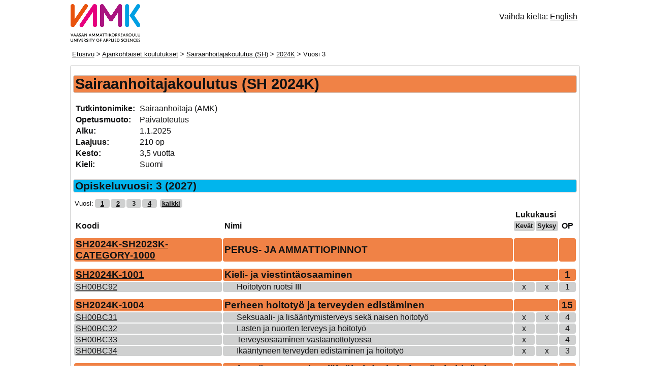

--- FILE ---
content_type: text/html
request_url: https://ops.vamk.fi/fi/SH/2024K/3/
body_size: 2414
content:
<!DOCTYPE html>
<html lang="fi">
<head>
<meta charset="UTF-8">
<meta name="viewport" content="width=device-width, initial-scale=1">
<title>Vuosi 3 - Sairaanhoitajakoulutus (SH 2024K) - VAMK</title>
<style>@media print{.np{display:none}} .section{page-break-inside:avoid} .ent {white-space: nowrap} body{padding:0;font-family:sans-serif; color: #333} .bc{font-size:smaller} h1{font-size:1.8em} h2{font-size:1.3em} .linfo{font-size:0.55em} @media only screen and (max-width: 1023px) { h1{font-size:1.5em}h2{font-size:1.2em}.linfo{font-size:0.54em}ul{padding-left:2ch}input:not([type]),input[type="text"]{width:98%} } @media only screen and (max-width: 639px) { .results{font-size:small} } @media only screen and (min-device-width: 641px) and (max-width: 360px) { .results .code{display:none}.results{font-size:inherit} } @media only screen and (max-width: 350px), (min-device-width: 641px) and (max-width: 411px) { h1{font-size:1.14em}h2{font-size:1.07em}h3{font-size:1em}h4{font-size:0.93em}ul{padding-left:0.66em} } @media only screen and (max-width: 320px), (min-device-width: 641px) and (max-width: 346px) { img{width:50%;height:50%}body,.info{font-size:small;margin:3px}h1{font-size:1.07em}h2{font-size:1em}h3{font-size:0.93em}h4{font-size:0.86em}.linfo{font-size:smaller}ul{padding-left:0.33em;list-style-type:none}.info th,.info td{display:inline}.results .code{display:none}.results{font-size:inherit} } .curr th{vertical-align:top;text-align:left}.sYEAROSh{font-weight:normal;font-size:smaller}.sYEAROS{min-width:2em}.sYEAROS{background-color:#CFD0D0;text-align:center;font-size:smaller}.sYEAROSa{background-color:#CFD0D0;text-align:center;font-size:smaller}.yearSelection a{display:block;width:100%;height:100%}.studies a{display:block;width:100%;height:100%}.studies th{text-align:left}.YEARS{font-size:smaller}.YEAROS{background-color:#CFD0D0;text-align:center;font-size:smaller;min-width:2em}.EMPTY{line-height:50%}.TR {font-weight:bold;font-size:larger}.OK {font-weight:bold}.MainHeading{font-size:larger}.NoHeading{font-weight:normal}.NoPart{}.TR td{background-color:#F08246}.OK td{background-color:#01B5ED}.OJ td{background-color:#CFD0D0}.OSA td{background-color:inherit}.MainHeading td{background-color:#F08246}.NoHeading td{background-color:#CFD0D0}.NoPart td{background-color:#CFD0D0}.code{padding-left:0.2rem}.studies .i0{padding-left:0.2rem}.studies .i1{padding-left:1.7rem}.name a{text-decoration:none;color:inherit} @media only screen and (max-width: 1023px) { .code{padding-left:0.2rem}.studies .i0{padding-left:0.2rem}.studies .i1{padding-left:0.95rem}} @media only screen and (max-width: 799px) { .code{display:none}} @media only screen and (max-width: 639px) { .studies{font-size:small}.i1{font-size:small}.code{padding-left:0.2rem}.studies .i0{padding-left:0.2rem}.studies .i1{padding-left:0.575rem}} @media only screen and (max-width: 360px) { .name a{max-width:189px;overflow:hidden;text-overflow:"."}} @media only screen and (max-width: 356px), (min-device-width: 641px) and (max-width: 423px) { .year{display:none}} @media only screen and (max-width: 288px) { .name a{max-width:183px;overflow:hidden;text-overflow:"."}} </style>
<link rel="stylesheet" type="text/css" href="../../../../style.css" media="screen">
</head>
<body><div class="header">
<a href="../../../../" class="image"><img src="../../../../image.png" alt="VAMK"></a><p class="np cl">Vaihda kieltä: <a href="../../../../en/SH/2024K/3/">English</a></p><p class="np bc"><a href="../../../">Etusivu</a> &gt; <a href="../../../active/">Ajankohtaiset koulutukset</a> &gt; <a href="../../">Sairaanhoitajakoulutus (SH)</a> &gt; <a href="../">2024K</a> &gt; Vuosi 3</p>
</div><div class="content"><div class="infoContent"><h1 id="1">Sairaanhoitajakoulutus <span class="ent">(SH 2024K)</span></h1><table class="info curr"><tr><th>Tutkintonimike: </th><td>Sairaanhoitaja (AMK)</td></tr><tr><th>Opetusmuoto: </th><td>Päivätoteutus</td></tr><tr><th>Alku: </th><td>1.1.2025</td></tr><tr><th>Laajuus: </th><td>210 op</td></tr><tr><th>Kesto: </th><td>3,5 vuotta</td></tr><tr><th>Kieli: </th><td>Suomi</td></tr></table></div><h2 style="margin-bottom:0.5em" id="2">Opiskeluvuosi: 3 (2027)</h2><table class="np yearSelection" style="margin-bottom:0"><tr><th class="sYEAROSh">Vuosi: </th><th class="sYEAROS"><a href="../1/">1</a></th><th class="sYEAROS"><a href="../2/">2</a></th><th class="sYEAROS">3</th><th class="sYEAROS"><a href="../4/">4</a></th><td></td><th class="sYEAROSa"><a href="../" style="min-width:6ch">kaikki</a></th></tr></table><table class="studies"><tr><th class="code"></th><th class="name"></th><th colspan="2" class="year" style="text-align: center">Lukukausi</th><th class="cr"></th></tr><tr><th class="code">Koodi</th><th class="name">Nimi</th><th class="year YEAROS" style="text-align: center">Kevät</th><th class="year YEAROS" style="text-align: center">Syksy</th><th class="cr" style="text-align: center">OP</th></tr><tr class="EMPTY"><td colspan="5">&nbsp;</td></tr><tr class="TR MainHeading"><td class="code"><a href="../SH2024K-SH2023K-CATEGORY-1000/">SH2024K-SH2023K-CATEGORY-1000</a></td><td class="name i0"><a href="../SH2024K-SH2023K-CATEGORY-1000/">PERUS- JA AMMATTIOPINNOT</a></td><td colspan="2" class="year"></td><td class="cr" style="text-align: center"></td></tr><tr class="EMPTY"><td colspan="5">&nbsp;</td></tr><tr class="OK MainHeading"><td class="code"><a href="../SH2024K-1001/">SH2024K-1001</a></td><td class="name i0"><a href="../SH2024K-1001/">Kieli- ja viestintäosaaminen</a></td><td colspan="2" class="year"></td><td class="cr" style="text-align: center">1</td></tr><tr class="OJ"><td class="code"><a href="../SH00BC92/">SH00BC92</a></td><td class="name i1"><a href="../SH00BC92/">Hoitotyön ruotsi III</a></td><td class="year" style="text-align: center">x</td><td class="year" style="text-align: center">x</td><td class="cr" style="text-align: center">1</td></tr><tr class="EMPTY"><td colspan="5">&nbsp;</td></tr><tr class="OK MainHeading"><td class="code"><a href="../SH2024K-1004/">SH2024K-1004</a></td><td class="name i0"><a href="../SH2024K-1004/">Perheen hoitotyö ja terveyden edistäminen</a></td><td colspan="2" class="year"></td><td class="cr" style="text-align: center">15</td></tr><tr class="OJ"><td class="code"><a href="../SH00BC31/">SH00BC31</a></td><td class="name i1"><a href="../SH00BC31/">Seksuaali- ja lisääntymisterveys sekä naisen hoitotyö</a></td><td class="year" style="text-align: center">x</td><td class="year" style="text-align: center">x</td><td class="cr" style="text-align: center">4</td></tr><tr class="OJ"><td class="code"><a href="../SH00BC32/">SH00BC32</a></td><td class="name i1"><a href="../SH00BC32/">Lasten ja nuorten terveys ja hoitotyö</a></td><td class="year" style="text-align: center">x</td><td class="year" style="text-align: center"></td><td class="cr" style="text-align: center">4</td></tr><tr class="OJ"><td class="code"><a href="../SH00BC33/">SH00BC33</a></td><td class="name i1"><a href="../SH00BC33/">Terveysosaaminen vastaanottotyössä</a></td><td class="year" style="text-align: center">x</td><td class="year" style="text-align: center"></td><td class="cr" style="text-align: center">4</td></tr><tr class="OJ"><td class="code"><a href="../SH00BC34/">SH00BC34</a></td><td class="name i1"><a href="../SH00BC34/">Ikääntyneen terveyden edistäminen ja hoitotyö</a></td><td class="year" style="text-align: center">x</td><td class="year" style="text-align: center">x</td><td class="cr" style="text-align: center">3</td></tr><tr class="EMPTY"><td colspan="5">&nbsp;</td></tr><tr class="OK MainHeading"><td class="code"><a href="../SH2024K-1005/">SH2024K-1005</a></td><td class="name i0"><a href="../SH2024K-1005/">Hoitotyön teoreettiset lähtökohdat ja hoitotyön kehittäminen</a></td><td colspan="2" class="year"></td><td class="cr" style="text-align: center">7</td></tr><tr class="OJ"><td class="code"><a href="../SH00BC38/">SH00BC38</a></td><td class="name i1"><a href="../SH00BC38/">Tutkimusmenetelmät</a></td><td class="year" style="text-align: center">x</td><td class="year" style="text-align: center"></td><td class="cr" style="text-align: center">4</td></tr><tr class="OJ"><td class="code"><a href="../SH00BC40/">SH00BC40</a></td><td class="name i1"><a href="../SH00BC40/">Hoitotyön johtaminen ja kehittäminen</a></td><td class="year" style="text-align: center">x</td><td class="year" style="text-align: center"></td><td class="cr" style="text-align: center">3</td></tr><tr class="EMPTY"><td colspan="5">&nbsp;</td></tr><tr class="OK MainHeading"><td class="code"><a href="../SH2024K-1006/">SH2024K-1006</a></td><td class="name i0"><a href="../SH2024K-1006/">Kliininen hoitotyö</a></td><td colspan="2" class="year"></td><td class="cr" style="text-align: center">3</td></tr><tr class="OJ"><td class="code"><a href="../SH00BC46/">SH00BC46</a></td><td class="name i1"><a href="../SH00BC46/">Palliatiivinen hoitotyö</a></td><td class="year" style="text-align: center">x</td><td class="year" style="text-align: center">x</td><td class="cr" style="text-align: center">3</td></tr><tr class="EMPTY"><td colspan="5">&nbsp;</td></tr><tr class="OK MainHeading"><td class="code"><a href="../SH2024K-1008/">SH2024K-1008</a></td><td class="name i0"><a href="../SH2024K-1008/">Harjoittelu</a></td><td colspan="2" class="year"></td><td class="cr" style="text-align: center">24</td></tr><tr class="OJ"><td class="code"><a href="../SH00BD09/">SH00BD09</a></td><td class="name i1"><a href="../SH00BD09/">Hoitotyön harjoittelu perusterveydenhuollon ja erikoissairaanhoidon sairaalaympäristössä II</a></td><td class="year" style="text-align: center">x</td><td class="year" style="text-align: center"></td><td class="cr" style="text-align: center">10</td></tr><tr class="OJ"><td class="code"><a href="../SH00BD10/">SH00BD10</a></td><td class="name i1"><a href="../SH00BD10/">Hoitotyön harjoittelu lasten hoitotyön ja avoterveydenhuollon toimintaympäristöissä</a></td><td class="year" style="text-align: center">x</td><td class="year" style="text-align: center">x</td><td class="cr" style="text-align: center">7</td></tr><tr class="OJ"><td class="code"><a href="../SH00BD11/">SH00BD11</a></td><td class="name i1"><a href="../SH00BD11/">Hoitotyön harjoittelu kodinomaisissa toimintaympäristöissä</a></td><td class="year" style="text-align: center">x</td><td class="year" style="text-align: center">x</td><td class="cr" style="text-align: center">7</td></tr><tr class="EMPTY"><td colspan="5">&nbsp;</td></tr><tr class="OK MainHeading"><td class="code"><a href="../SH2024K-1010/">SH2024K-1010</a></td><td class="name i0"><a href="../SH2024K-1010/">Opinnäytetyö</a></td><td colspan="2" class="year"></td><td class="cr" style="text-align: center">12</td></tr><tr class="OJ"><td class="code"><a href="../OP00BO48/">OP00BO48</a></td><td class="name i1"><a href="../OP00BO48/">AMK-opinnäytetyö, teoria ja toteutus</a></td><td class="year" style="text-align: center">x</td><td class="year" style="text-align: center"></td><td class="cr" style="text-align: center">6</td></tr><tr class="OJ"><td class="code"><a href="../OP00BO49/">OP00BO49</a></td><td class="name i1"><a href="../OP00BO49/">AMK-opinnäytetyö, päätösvaihe</a></td><td class="year" style="text-align: center">x</td><td class="year" style="text-align: center">x</td><td class="cr" style="text-align: center">6</td></tr></table></div>
</body>
</html>